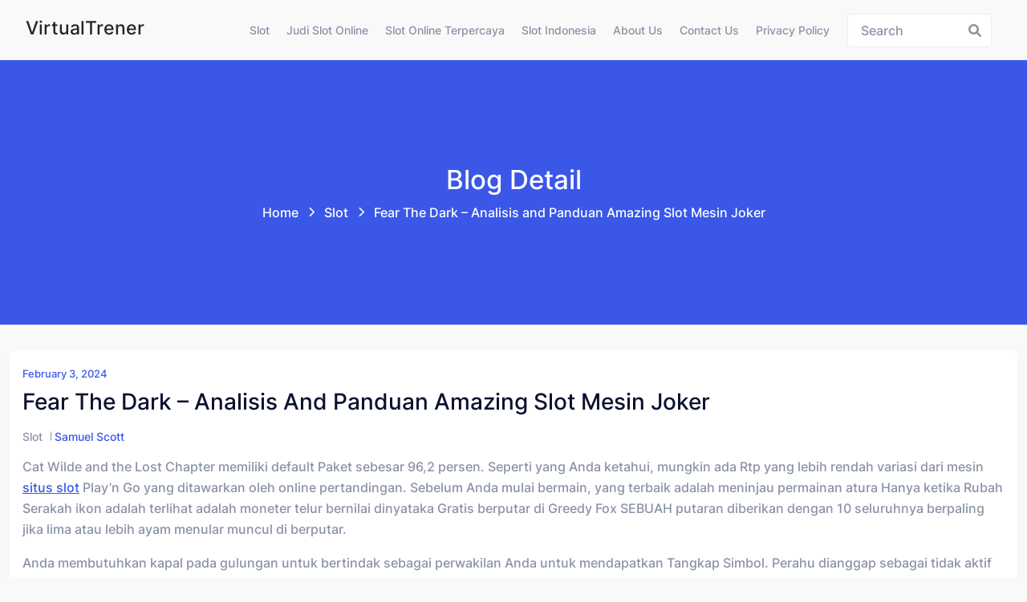

--- FILE ---
content_type: text/html; charset=UTF-8
request_url: https://virtualtrener.com/fear-the-dark-analisis-and-panduan-amazing-slot-mesin-joker/
body_size: 9115
content:
<!doctype html><html lang="en-US" class="no-js"><head><meta charset="UTF-8"><meta name="viewport" content="width=device-width, initial-scale=1, minimum-scale=1"><link rel="profile" href="https://gmpg.org/xfn/11"><meta name='robots' content='index, follow, max-image-preview:large, max-snippet:-1, max-video-preview:-1' /><style>img:is([sizes="auto" i], [sizes^="auto," i]) { contain-intrinsic-size: 3000px 1500px }</style><title>Fear The Dark - Analisis and Panduan Amazing Slot Mesin Joker - VirtualTrener</title><link rel="canonical" href="https://virtualtrener.com/fear-the-dark-analisis-and-panduan-amazing-slot-mesin-joker/" /><meta property="og:locale" content="en_US" /><meta property="og:type" content="article" /><meta property="og:title" content="Fear The Dark - Analisis and Panduan Amazing Slot Mesin Joker - VirtualTrener" /><meta property="og:description" content="Cat Wilde and the Lost Chapter memiliki default Paket sebesar 96,2 persen. Seperti yang Anda ketahui, mungkin ada Rtp yang lebih rendah variasi dari mesin situs slot Play&#8217;n Go yang ditawarkan oleh online pertandingan. Sebelum Anda mulai bermain, yang terbaik adalah meninjau permainan atura Hanya ketika Rubah Serakah ikon adalah terlihat adalah moneter telur bernilai [&hellip;]" /><meta property="og:url" content="https://virtualtrener.com/fear-the-dark-analisis-and-panduan-amazing-slot-mesin-joker/" /><meta property="og:site_name" content="VirtualTrener" /><meta property="article:published_time" content="2024-02-03T20:32:44+00:00" /><meta name="author" content="Samuel Scott" /><meta name="twitter:card" content="summary_large_image" /><meta name="twitter:label1" content="Written by" /><meta name="twitter:data1" content="Samuel Scott" /><meta name="twitter:label2" content="Est. reading time" /><meta name="twitter:data2" content="3 minutes" /> <script type="application/ld+json" class="yoast-schema-graph">{"@context":"https://schema.org","@graph":[{"@type":"WebPage","@id":"https://virtualtrener.com/fear-the-dark-analisis-and-panduan-amazing-slot-mesin-joker/","url":"https://virtualtrener.com/fear-the-dark-analisis-and-panduan-amazing-slot-mesin-joker/","name":"Fear The Dark - Analisis and Panduan Amazing Slot Mesin Joker - VirtualTrener","isPartOf":{"@id":"https://virtualtrener.com/#website"},"datePublished":"2024-02-03T20:32:44+00:00","author":{"@id":"https://virtualtrener.com/#/schema/person/b4bb4acd4cb979066f9096d047e31010"},"breadcrumb":{"@id":"https://virtualtrener.com/fear-the-dark-analisis-and-panduan-amazing-slot-mesin-joker/#breadcrumb"},"inLanguage":"en-US","potentialAction":[{"@type":"ReadAction","target":["https://virtualtrener.com/fear-the-dark-analisis-and-panduan-amazing-slot-mesin-joker/"]}]},{"@type":"BreadcrumbList","@id":"https://virtualtrener.com/fear-the-dark-analisis-and-panduan-amazing-slot-mesin-joker/#breadcrumb","itemListElement":[{"@type":"ListItem","position":1,"name":"Home","item":"https://virtualtrener.com/"},{"@type":"ListItem","position":2,"name":"Fear The Dark &#8211; Analisis and Panduan Amazing Slot Mesin Joker"}]},{"@type":"WebSite","@id":"https://virtualtrener.com/#website","url":"https://virtualtrener.com/","name":"VirtualTrener","description":"Berita Slot Terkini &amp; Informasi Terbaik!","potentialAction":[{"@type":"SearchAction","target":{"@type":"EntryPoint","urlTemplate":"https://virtualtrener.com/?s={search_term_string}"},"query-input":{"@type":"PropertyValueSpecification","valueRequired":true,"valueName":"search_term_string"}}],"inLanguage":"en-US"},{"@type":"Person","@id":"https://virtualtrener.com/#/schema/person/b4bb4acd4cb979066f9096d047e31010","name":"Samuel Scott","image":{"@type":"ImageObject","inLanguage":"en-US","@id":"https://virtualtrener.com/#/schema/person/image/","url":"https://secure.gravatar.com/avatar/15f1bfa58fcf4fe29cdb7c2da72f8d5d6fb29ea9ea777847fb4c2f9d6e44d9b7?s=96&d=mm&r=g","contentUrl":"https://secure.gravatar.com/avatar/15f1bfa58fcf4fe29cdb7c2da72f8d5d6fb29ea9ea777847fb4c2f9d6e44d9b7?s=96&d=mm&r=g","caption":"Samuel Scott"},"url":"https://virtualtrener.com/author/samuelscott/"}]}</script> <link rel="alternate" type="application/rss+xml" title="VirtualTrener &raquo; Feed" href="https://virtualtrener.com/feed/" /><link rel="alternate" type="application/rss+xml" title="VirtualTrener &raquo; Comments Feed" href="https://virtualtrener.com/comments/feed/" /><link data-optimized="2" rel="stylesheet" href="https://virtualtrener.com/wp-content/litespeed/css/41a4eee938baddf1aaa3e4d023748149.css?ver=deb00" /><style id='classic-theme-styles-inline-css' type='text/css'>/*! This file is auto-generated */
.wp-block-button__link{color:#fff;background-color:#32373c;border-radius:9999px;box-shadow:none;text-decoration:none;padding:calc(.667em + 2px) calc(1.333em + 2px);font-size:1.125em}.wp-block-file__button{background:#32373c;color:#fff;text-decoration:none}</style><style id='global-styles-inline-css' type='text/css'>:root{--wp--preset--aspect-ratio--square: 1;--wp--preset--aspect-ratio--4-3: 4/3;--wp--preset--aspect-ratio--3-4: 3/4;--wp--preset--aspect-ratio--3-2: 3/2;--wp--preset--aspect-ratio--2-3: 2/3;--wp--preset--aspect-ratio--16-9: 16/9;--wp--preset--aspect-ratio--9-16: 9/16;--wp--preset--color--black: #000000;--wp--preset--color--cyan-bluish-gray: #abb8c3;--wp--preset--color--white: #ffffff;--wp--preset--color--pale-pink: #f78da7;--wp--preset--color--vivid-red: #cf2e2e;--wp--preset--color--luminous-vivid-orange: #ff6900;--wp--preset--color--luminous-vivid-amber: #fcb900;--wp--preset--color--light-green-cyan: #7bdcb5;--wp--preset--color--vivid-green-cyan: #00d084;--wp--preset--color--pale-cyan-blue: #8ed1fc;--wp--preset--color--vivid-cyan-blue: #0693e3;--wp--preset--color--vivid-purple: #9b51e0;--wp--preset--color--theme-primary: #e36d60;--wp--preset--color--theme-secondary: #41848f;--wp--preset--color--theme-red: #C0392B;--wp--preset--color--theme-green: #27AE60;--wp--preset--color--theme-blue: #2980B9;--wp--preset--color--theme-yellow: #F1C40F;--wp--preset--color--theme-black: #1C2833;--wp--preset--color--theme-grey: #95A5A6;--wp--preset--color--theme-white: #ECF0F1;--wp--preset--color--custom-daylight: #97c0b7;--wp--preset--color--custom-sun: #eee9d1;--wp--preset--gradient--vivid-cyan-blue-to-vivid-purple: linear-gradient(135deg,rgba(6,147,227,1) 0%,rgb(155,81,224) 100%);--wp--preset--gradient--light-green-cyan-to-vivid-green-cyan: linear-gradient(135deg,rgb(122,220,180) 0%,rgb(0,208,130) 100%);--wp--preset--gradient--luminous-vivid-amber-to-luminous-vivid-orange: linear-gradient(135deg,rgba(252,185,0,1) 0%,rgba(255,105,0,1) 100%);--wp--preset--gradient--luminous-vivid-orange-to-vivid-red: linear-gradient(135deg,rgba(255,105,0,1) 0%,rgb(207,46,46) 100%);--wp--preset--gradient--very-light-gray-to-cyan-bluish-gray: linear-gradient(135deg,rgb(238,238,238) 0%,rgb(169,184,195) 100%);--wp--preset--gradient--cool-to-warm-spectrum: linear-gradient(135deg,rgb(74,234,220) 0%,rgb(151,120,209) 20%,rgb(207,42,186) 40%,rgb(238,44,130) 60%,rgb(251,105,98) 80%,rgb(254,248,76) 100%);--wp--preset--gradient--blush-light-purple: linear-gradient(135deg,rgb(255,206,236) 0%,rgb(152,150,240) 100%);--wp--preset--gradient--blush-bordeaux: linear-gradient(135deg,rgb(254,205,165) 0%,rgb(254,45,45) 50%,rgb(107,0,62) 100%);--wp--preset--gradient--luminous-dusk: linear-gradient(135deg,rgb(255,203,112) 0%,rgb(199,81,192) 50%,rgb(65,88,208) 100%);--wp--preset--gradient--pale-ocean: linear-gradient(135deg,rgb(255,245,203) 0%,rgb(182,227,212) 50%,rgb(51,167,181) 100%);--wp--preset--gradient--electric-grass: linear-gradient(135deg,rgb(202,248,128) 0%,rgb(113,206,126) 100%);--wp--preset--gradient--midnight: linear-gradient(135deg,rgb(2,3,129) 0%,rgb(40,116,252) 100%);--wp--preset--font-size--small: 16px;--wp--preset--font-size--medium: 25px;--wp--preset--font-size--large: 31px;--wp--preset--font-size--x-large: 42px;--wp--preset--font-size--larger: 39px;--wp--preset--spacing--20: 0.44rem;--wp--preset--spacing--30: 0.67rem;--wp--preset--spacing--40: 1rem;--wp--preset--spacing--50: 1.5rem;--wp--preset--spacing--60: 2.25rem;--wp--preset--spacing--70: 3.38rem;--wp--preset--spacing--80: 5.06rem;--wp--preset--shadow--natural: 6px 6px 9px rgba(0, 0, 0, 0.2);--wp--preset--shadow--deep: 12px 12px 50px rgba(0, 0, 0, 0.4);--wp--preset--shadow--sharp: 6px 6px 0px rgba(0, 0, 0, 0.2);--wp--preset--shadow--outlined: 6px 6px 0px -3px rgba(255, 255, 255, 1), 6px 6px rgba(0, 0, 0, 1);--wp--preset--shadow--crisp: 6px 6px 0px rgba(0, 0, 0, 1);}:where(.is-layout-flex){gap: 0.5em;}:where(.is-layout-grid){gap: 0.5em;}body .is-layout-flex{display: flex;}.is-layout-flex{flex-wrap: wrap;align-items: center;}.is-layout-flex > :is(*, div){margin: 0;}body .is-layout-grid{display: grid;}.is-layout-grid > :is(*, div){margin: 0;}:where(.wp-block-columns.is-layout-flex){gap: 2em;}:where(.wp-block-columns.is-layout-grid){gap: 2em;}:where(.wp-block-post-template.is-layout-flex){gap: 1.25em;}:where(.wp-block-post-template.is-layout-grid){gap: 1.25em;}.has-black-color{color: var(--wp--preset--color--black) !important;}.has-cyan-bluish-gray-color{color: var(--wp--preset--color--cyan-bluish-gray) !important;}.has-white-color{color: var(--wp--preset--color--white) !important;}.has-pale-pink-color{color: var(--wp--preset--color--pale-pink) !important;}.has-vivid-red-color{color: var(--wp--preset--color--vivid-red) !important;}.has-luminous-vivid-orange-color{color: var(--wp--preset--color--luminous-vivid-orange) !important;}.has-luminous-vivid-amber-color{color: var(--wp--preset--color--luminous-vivid-amber) !important;}.has-light-green-cyan-color{color: var(--wp--preset--color--light-green-cyan) !important;}.has-vivid-green-cyan-color{color: var(--wp--preset--color--vivid-green-cyan) !important;}.has-pale-cyan-blue-color{color: var(--wp--preset--color--pale-cyan-blue) !important;}.has-vivid-cyan-blue-color{color: var(--wp--preset--color--vivid-cyan-blue) !important;}.has-vivid-purple-color{color: var(--wp--preset--color--vivid-purple) !important;}.has-black-background-color{background-color: var(--wp--preset--color--black) !important;}.has-cyan-bluish-gray-background-color{background-color: var(--wp--preset--color--cyan-bluish-gray) !important;}.has-white-background-color{background-color: var(--wp--preset--color--white) !important;}.has-pale-pink-background-color{background-color: var(--wp--preset--color--pale-pink) !important;}.has-vivid-red-background-color{background-color: var(--wp--preset--color--vivid-red) !important;}.has-luminous-vivid-orange-background-color{background-color: var(--wp--preset--color--luminous-vivid-orange) !important;}.has-luminous-vivid-amber-background-color{background-color: var(--wp--preset--color--luminous-vivid-amber) !important;}.has-light-green-cyan-background-color{background-color: var(--wp--preset--color--light-green-cyan) !important;}.has-vivid-green-cyan-background-color{background-color: var(--wp--preset--color--vivid-green-cyan) !important;}.has-pale-cyan-blue-background-color{background-color: var(--wp--preset--color--pale-cyan-blue) !important;}.has-vivid-cyan-blue-background-color{background-color: var(--wp--preset--color--vivid-cyan-blue) !important;}.has-vivid-purple-background-color{background-color: var(--wp--preset--color--vivid-purple) !important;}.has-black-border-color{border-color: var(--wp--preset--color--black) !important;}.has-cyan-bluish-gray-border-color{border-color: var(--wp--preset--color--cyan-bluish-gray) !important;}.has-white-border-color{border-color: var(--wp--preset--color--white) !important;}.has-pale-pink-border-color{border-color: var(--wp--preset--color--pale-pink) !important;}.has-vivid-red-border-color{border-color: var(--wp--preset--color--vivid-red) !important;}.has-luminous-vivid-orange-border-color{border-color: var(--wp--preset--color--luminous-vivid-orange) !important;}.has-luminous-vivid-amber-border-color{border-color: var(--wp--preset--color--luminous-vivid-amber) !important;}.has-light-green-cyan-border-color{border-color: var(--wp--preset--color--light-green-cyan) !important;}.has-vivid-green-cyan-border-color{border-color: var(--wp--preset--color--vivid-green-cyan) !important;}.has-pale-cyan-blue-border-color{border-color: var(--wp--preset--color--pale-cyan-blue) !important;}.has-vivid-cyan-blue-border-color{border-color: var(--wp--preset--color--vivid-cyan-blue) !important;}.has-vivid-purple-border-color{border-color: var(--wp--preset--color--vivid-purple) !important;}.has-vivid-cyan-blue-to-vivid-purple-gradient-background{background: var(--wp--preset--gradient--vivid-cyan-blue-to-vivid-purple) !important;}.has-light-green-cyan-to-vivid-green-cyan-gradient-background{background: var(--wp--preset--gradient--light-green-cyan-to-vivid-green-cyan) !important;}.has-luminous-vivid-amber-to-luminous-vivid-orange-gradient-background{background: var(--wp--preset--gradient--luminous-vivid-amber-to-luminous-vivid-orange) !important;}.has-luminous-vivid-orange-to-vivid-red-gradient-background{background: var(--wp--preset--gradient--luminous-vivid-orange-to-vivid-red) !important;}.has-very-light-gray-to-cyan-bluish-gray-gradient-background{background: var(--wp--preset--gradient--very-light-gray-to-cyan-bluish-gray) !important;}.has-cool-to-warm-spectrum-gradient-background{background: var(--wp--preset--gradient--cool-to-warm-spectrum) !important;}.has-blush-light-purple-gradient-background{background: var(--wp--preset--gradient--blush-light-purple) !important;}.has-blush-bordeaux-gradient-background{background: var(--wp--preset--gradient--blush-bordeaux) !important;}.has-luminous-dusk-gradient-background{background: var(--wp--preset--gradient--luminous-dusk) !important;}.has-pale-ocean-gradient-background{background: var(--wp--preset--gradient--pale-ocean) !important;}.has-electric-grass-gradient-background{background: var(--wp--preset--gradient--electric-grass) !important;}.has-midnight-gradient-background{background: var(--wp--preset--gradient--midnight) !important;}.has-small-font-size{font-size: var(--wp--preset--font-size--small) !important;}.has-medium-font-size{font-size: var(--wp--preset--font-size--medium) !important;}.has-large-font-size{font-size: var(--wp--preset--font-size--large) !important;}.has-x-large-font-size{font-size: var(--wp--preset--font-size--x-large) !important;}
:where(.wp-block-post-template.is-layout-flex){gap: 1.25em;}:where(.wp-block-post-template.is-layout-grid){gap: 1.25em;}
:where(.wp-block-columns.is-layout-flex){gap: 2em;}:where(.wp-block-columns.is-layout-grid){gap: 2em;}
:root :where(.wp-block-pullquote){font-size: 1.5em;line-height: 1.6;}</style><style id='admin-bar-inline-css' type='text/css'>/* Hide CanvasJS credits for P404 charts specifically */
    #p404RedirectChart .canvasjs-chart-credit {
        display: none !important;
    }
    
    #p404RedirectChart canvas {
        border-radius: 6px;
    }

    .p404-redirect-adminbar-weekly-title {
        font-weight: bold;
        font-size: 14px;
        color: #fff;
        margin-bottom: 6px;
    }

    #wpadminbar #wp-admin-bar-p404_free_top_button .ab-icon:before {
        content: "\f103";
        color: #dc3545;
        top: 3px;
    }
    
    #wp-admin-bar-p404_free_top_button .ab-item {
        min-width: 80px !important;
        padding: 0px !important;
    }
    
    /* Ensure proper positioning and z-index for P404 dropdown */
    .p404-redirect-adminbar-dropdown-wrap { 
        min-width: 0; 
        padding: 0;
        position: static !important;
    }
    
    #wpadminbar #wp-admin-bar-p404_free_top_button_dropdown {
        position: static !important;
    }
    
    #wpadminbar #wp-admin-bar-p404_free_top_button_dropdown .ab-item {
        padding: 0 !important;
        margin: 0 !important;
    }
    
    .p404-redirect-dropdown-container {
        min-width: 340px;
        padding: 18px 18px 12px 18px;
        background: #23282d !important;
        color: #fff;
        border-radius: 12px;
        box-shadow: 0 8px 32px rgba(0,0,0,0.25);
        margin-top: 10px;
        position: relative !important;
        z-index: 999999 !important;
        display: block !important;
        border: 1px solid #444;
    }
    
    /* Ensure P404 dropdown appears on hover */
    #wpadminbar #wp-admin-bar-p404_free_top_button .p404-redirect-dropdown-container { 
        display: none !important;
    }
    
    #wpadminbar #wp-admin-bar-p404_free_top_button:hover .p404-redirect-dropdown-container { 
        display: block !important;
    }
    
    #wpadminbar #wp-admin-bar-p404_free_top_button:hover #wp-admin-bar-p404_free_top_button_dropdown .p404-redirect-dropdown-container {
        display: block !important;
    }
    
    .p404-redirect-card {
        background: #2c3338;
        border-radius: 8px;
        padding: 18px 18px 12px 18px;
        box-shadow: 0 2px 8px rgba(0,0,0,0.07);
        display: flex;
        flex-direction: column;
        align-items: flex-start;
        border: 1px solid #444;
    }
    
    .p404-redirect-btn {
        display: inline-block;
        background: #dc3545;
        color: #fff !important;
        font-weight: bold;
        padding: 5px 22px;
        border-radius: 8px;
        text-decoration: none;
        font-size: 17px;
        transition: background 0.2s, box-shadow 0.2s;
        margin-top: 8px;
        box-shadow: 0 2px 8px rgba(220,53,69,0.15);
        text-align: center;
        line-height: 1.6;
    }
    
    .p404-redirect-btn:hover {
        background: #c82333;
        color: #fff !important;
        box-shadow: 0 4px 16px rgba(220,53,69,0.25);
    }
    
    /* Prevent conflicts with other admin bar dropdowns */
    #wpadminbar .ab-top-menu > li:hover > .ab-item,
    #wpadminbar .ab-top-menu > li.hover > .ab-item {
        z-index: auto;
    }
    
    #wpadminbar #wp-admin-bar-p404_free_top_button:hover > .ab-item {
        z-index: 999998 !important;
    }</style><style id='hopeui-global-inline-css' type='text/css'>:root{--content-width-sm:2000px !important;}
.hopeui_style-breadcrumb {background-image:transparent}
.format- .hopeui_style-blog-box .hopeui_style-blog-image img { display: none !important; }</style> <script type="18bdfd4e0be90ebe67cfebe8-text/javascript" src="https://virtualtrener.com/wp-includes/js/jquery/jquery.min.js" id="jquery-core-js"></script> <script data-optimized="1" type="18bdfd4e0be90ebe67cfebe8-text/javascript" src="https://virtualtrener.com/wp-content/litespeed/js/deb956078cd83754f8cd379075952afb.js?ver=52afb" id="jquery-migrate-js" defer data-deferred="1"></script> <script data-optimized="1" type="18bdfd4e0be90ebe67cfebe8-text/javascript" src="https://virtualtrener.com/wp-content/litespeed/js/9e196394c768390d8deaae191d4b6fb2.js?ver=b6fb2" id="bootstrap-js" defer data-deferred="1"></script> <link rel="https://api.w.org/" href="https://virtualtrener.com/wp-json/" /><link rel="alternate" title="JSON" type="application/json" href="https://virtualtrener.com/wp-json/wp/v2/posts/407" /><link rel="EditURI" type="application/rsd+xml" title="RSD" href="https://virtualtrener.com/xmlrpc.php?rsd" /><meta name="generator" content="WordPress 6.8.3" /><link rel='shortlink' href='https://virtualtrener.com/?p=407' /><link rel="alternate" title="oEmbed (JSON)" type="application/json+oembed" href="https://virtualtrener.com/wp-json/oembed/1.0/embed?url=https%3A%2F%2Fvirtualtrener.com%2Ffear-the-dark-analisis-and-panduan-amazing-slot-mesin-joker%2F" /><link rel="alternate" title="oEmbed (XML)" type="text/xml+oembed" href="https://virtualtrener.com/wp-json/oembed/1.0/embed?url=https%3A%2F%2Fvirtualtrener.com%2Ffear-the-dark-analisis-and-panduan-amazing-slot-mesin-joker%2F&#038;format=xml" /><link rel="preload" id="hopeui-dummy-preload" href="https://virtualtrener.com/wp-content/themes/hopeui/assets/css/dummy.min.css?ver=1.1.2" as="style"><link rel="icon" href="https://virtualtrener.com/wp-content/uploads/2024/05/cropped-virtualtrener-32x32.png" sizes="32x32" /><link rel="icon" href="https://virtualtrener.com/wp-content/uploads/2024/05/cropped-virtualtrener-192x192.png" sizes="192x192" /><link rel="apple-touch-icon" href="https://virtualtrener.com/wp-content/uploads/2024/05/cropped-virtualtrener-180x180.png" /><meta name="msapplication-TileImage" content="https://virtualtrener.com/wp-content/uploads/2024/05/cropped-virtualtrener-270x270.png" /></head><body class="wp-singular post-template-default single single-post postid-407 single-format-standard wp-embed-responsive wp-theme-hopeui hopeui_style-default-header hopeui_style-header-static"><div id="page" class="site ">
<a class="skip-link screen-reader-text" href="#primary">Skip to content</a><header class="header-default has-sticky" id="default-header"><div class="container-fluid"><div class="row"><div class="col-md-12"><nav id="site-navigation" class="navbar deafult-header navbar-expand-xl navbar-light p-0" aria-label="Main menu" ><a class="navbar-brand" href="https://virtualtrener.com/"><div class="hopeui_style-site-title-container"><h4 class="hopeui_style-logo-title"> VirtualTrener</h4></div>
</a><div id="navbarSupportedContent" class="collapse navbar-collapse new-collapse justify-content-end"><div id="hopeui_style-menu-container" class="menu-all-pages-container"><ul id="menu-menu-1" class="sf-menu top-menu navbar-nav ml-auto"><li id="menu-item-393" class="menu-item menu-item-type-taxonomy menu-item-object-category current-post-ancestor current-menu-parent current-post-parent menu-item-393"><a href="https://virtualtrener.com/category/slot/">Slot</a></li><li id="menu-item-394" class="menu-item menu-item-type-taxonomy menu-item-object-category menu-item-394"><a href="https://virtualtrener.com/category/judi-slot-online/">Judi Slot Online</a></li><li id="menu-item-395" class="menu-item menu-item-type-taxonomy menu-item-object-category menu-item-395"><a href="https://virtualtrener.com/category/slot-online-terpercaya/">Slot Online Terpercaya</a></li><li id="menu-item-396" class="menu-item menu-item-type-taxonomy menu-item-object-category menu-item-396"><a href="https://virtualtrener.com/category/slot-indonesia/">Slot Indonesia</a></li><li id="menu-item-491" class="menu-item menu-item-type-post_type menu-item-object-page menu-item-491"><a href="https://virtualtrener.com/about-us/">About Us</a></li><li id="menu-item-492" class="menu-item menu-item-type-post_type menu-item-object-page menu-item-492"><a href="https://virtualtrener.com/contact-us/">Contact Us</a></li><li id="menu-item-68" class="menu-item menu-item-type-post_type menu-item-object-page menu-item-privacy-policy menu-item-68"><a rel="privacy-policy" href="https://virtualtrener.com/privacy-policy/">Privacy Policy</a></li></ul></div></div><div class="hopeui_style-header-right"><ul class="list-inline list-main-parent m-0"><li class="inline-item header-search"><form id="header-search-form" method="get" class="search-form search__form" action="https://virtualtrener.com/"><div class="form-search">
<input type="search" name='s' value="" class="search-input ajax_search_input" placeholder="Search">
<button type="button" class="search-submit ajax_search_input">
<i class="fa fa-search" aria-hidden="true"></i>
</button></div></form></li><li class="inline-item header-search-toggle header-notification-icon"><div class="dropdown dropdown-search">
<button class="hopeui_script-dropdown-toggle search-toggle animate slideIn btn" type="button" data-bs-toggle="dropdown" aria-expanded="false"><i class="fa fa-search"></i></button><div class="dropdown-menu header-search dropdown-menu-right"><form id="header-search-form" method="get" class="search-form search__form" action="https://virtualtrener.com/"><div class="form-search">
<input type="search" name='s' value="" class="search-input ajax_search_input" placeholder="Search">
<button type="button" class="search-submit ajax_search_input">
<i class="fa fa-search" aria-hidden="true"></i>
</button></div></form></div></div></li></ul>
<button class="navbar-toggler custom-toggler ham-toggle" type="button">
<span class="menu-btn d-inline-block" id="menu-btn">
<span class="line one"></span>
<span class="line two"></span>
<span class="line three"></span>
</span>
</button></div></nav></div></div></div></header><div class="hopeui_style-mobile-menu menu-style-one"><nav class="hopeui_style-menu-wrapper mobile-menu"><div class="navbar"><a class="navbar-brand" href="https://virtualtrener.com/"><div class="hopeui_style-site-title-container"><h4 class="hopeui_style-logo-title m-0">VirtualTrener</h4></div>
</a><button class="navbar-toggler custom-toggler ham-toggle close-custom-toggler" type="button">
<span class="menu-btn d-inline-block is-active">
<span class="line one"></span>
<span class="line two"></span>
<span class="line three"></span>
</span>
</button></div><div class="c-collapse"><div class="menu-new-wrapper"><div class="menu-scrollbar verticle-mn yScroller"><div id="hopeui_style-menu-main" class="hopeui_style-full-menu"><ul id="menu-menu-2" class="navbar-nav top-menu"><li class="menu-item menu-item-type-taxonomy menu-item-object-category current-post-ancestor current-menu-parent current-post-parent menu-item-393"><a href="https://virtualtrener.com/category/slot/">Slot</a></li><li class="menu-item menu-item-type-taxonomy menu-item-object-category menu-item-394"><a href="https://virtualtrener.com/category/judi-slot-online/">Judi Slot Online</a></li><li class="menu-item menu-item-type-taxonomy menu-item-object-category menu-item-395"><a href="https://virtualtrener.com/category/slot-online-terpercaya/">Slot Online Terpercaya</a></li><li class="menu-item menu-item-type-taxonomy menu-item-object-category menu-item-396"><a href="https://virtualtrener.com/category/slot-indonesia/">Slot Indonesia</a></li><li class="menu-item menu-item-type-post_type menu-item-object-page menu-item-491"><a href="https://virtualtrener.com/about-us/">About Us</a></li><li class="menu-item menu-item-type-post_type menu-item-object-page menu-item-492"><a href="https://virtualtrener.com/contact-us/">Contact Us</a></li><li class="menu-item menu-item-type-post_type menu-item-object-page menu-item-privacy-policy menu-item-68"><a rel="privacy-policy" href="https://virtualtrener.com/privacy-policy/">Privacy Policy</a></li></ul></div></div></div></div></nav></div><div class="hopeui_style-breadcrumb hopeui_style-breadcrumb-style-1	"><div class="container"><div class="row align-items-center justify-content-center text-center"><div class="col-sm-12"><nav aria-label="breadcrumb" class="hopeui_style-breadcrumb-nav"><h2 class="title">
Blog Detail</h2><ol class="breadcrumb main-bg"><li class="breadcrumb-item"><a href="https://virtualtrener.com">Home</a></li><li class="breadcrumb-item"><a href="https://virtualtrener.com/category/slot/">Slot</a>  <span class="breadcrumbs-separator"></span></li><li class="breadcrumb-item active">Fear The Dark  &#8211; Analisis and Panduan Amazing Slot Mesin Joker<span class="breadcrumbs-separator"></span></li></ol></nav></div></div></div></div><div class="site-content-contain"><div id="content" class="site-content"><div id="primary" class="content-area"><main id="main" class="site-main"><div class="container"><div class="row "><div class="hopeui_style-blog-item col-lg-12 col-sm-12"><article id="post-407" class="entry post-407 post type-post status-publish format-standard hentry category-slot tag-link-slot-online"><div class="hopeui_style-blog-box"><div class="hopeui_style-blog-detail">
<span class="posted-on hopeui_style-meta-date d-block">
<a href="https://virtualtrener.com/2024/02/03/" rel="bookmark">
February 3, 2024</a>
</span>
<a href="https://virtualtrener.com/fear-the-dark-analisis-and-panduan-amazing-slot-mesin-joker/" rel="bookmark"><h3 class="entry-title">Fear The Dark  &#8211; Analisis and Panduan Amazing Slot Mesin Joker</h3></a><div class="hopeui_style-blog-meta"><ul class="list-inline"><li class="widget_categories"><a href="https://virtualtrener.com/category/slot/">Slot</a></li><li class="posted-by">
<span class="author vcard"><a class="url fn n" href="https://virtualtrener.com/author/samuelscott/">Samuel Scott</a></span></li></ul></div><div class="hopeui_style-entry-content"><p>Cat Wilde and the Lost Chapter memiliki default Paket sebesar 96,2 persen. Seperti yang Anda ketahui, mungkin ada Rtp yang lebih rendah variasi dari mesin <a href="https://rockcitycycles.com/">situs slot</a> Play&#8217;n Go yang ditawarkan oleh online pertandingan. Sebelum Anda mulai bermain, yang terbaik adalah meninjau permainan atura Hanya ketika Rubah Serakah ikon adalah terlihat adalah moneter telur bernilai dinyataka Gratis berputar di Greedy Fox SEBUAH putaran diberikan dengan 10 seluruhnya berpaling jika lima atau lebih ayam menular muncul di berputar.</p><p>Anda membutuhkan kapal pada gulungan untuk bertindak sebagai perwakilan Anda untuk mendapatkan Tangkap Simbol. Perahu dianggap sebagai tidak aktif Ketika mereka tampak abu-abu; efektif saat diwarnai. Yang aktif pembuluh kehendak mengumpulkan semua orang dan hadiah sang harga ketika Simbol Tangkap muncul di gulungan di bawahnya. Tangkap Simbol anda demikian juga menghasilkan menskor busur untuk lima jenis berbeda yang bisa bernilai hingga 40 kali taruhan.</p><p>Mesin Slot di Perahu Bonanza Namun, itu memang memiliki Simbol Tangkap, yang dapat ditemukan pada gulungan apa pun dengan berbagai laut penghuni dan hingga 1.000x menghadiahkan keyakinan. A Mega Catch, yang mengumpulkan semua Simbol Tangkap yang muncul di penjepit, dipicu ketika dua ramai kapal berada di atas satu kli The gridiron melakukan kembali ke 6&#215;6 dan Darkness Spins melakukan ada atur ulang ketika seluruh langitmode diaktifkan.</p><p>Saat Anda mendaratkan retrigger Fs,terbaru pangkuan gridiron diperbesar punggung ke 6&#215;6 dan Anda gratis berputar Lanjutkan seperti bias Siapa kehendak menikmati kasino, lalu? Siapa yang tidak, kalau begitu? Peserta yang menikmati retro slot dan ingin beberapa variasi di genre harus memainkan ini slot. Emerald King jauh lebih menarik karena Anda memiliki peluang kuat untuk menang. Jika Anda tidak menyukai slot retro (buah) dan/atau suka bermain perlahan, ada baiknya Anda melewatkan yang satu in Anda menerima unik khas ikon untuk setiap unik gratis gulungan, tidak seperti Book of Ra Play&#8217;n Go lainnya slot.</p><p>Saya menikmatinya karena meningkatkan keramaian dan memungkinkan Anda untuk menang yang paling banyak dalam satu putara The serakah sepatu slyboots akan terlihat dalam tindakan ini, memperluas berputar dan mengumpulkan ayam diperlukan untuk Free Spins sekita Tidak ada jejak kuda atau ternak pupuk di Greedy Fox, yang bersemangat tanah slot mesin. Uang tunai hadiah akan diberikan jika pemandangan tanda muncul di tempat yang sama dengan satu atau lebih gulungan sebagai angsa ikon bergerak melintasi mereka.</p><p>Ketika lebih dari satu bebek ditembak pada yang sama bulat, barang dipanaskan dan secara keseluruhan tambah dikalikan. Sebagai 2, 3, 4, 5, atau 6 angsa seketika seri rasio dari 2, 2, 5, 20, 50, atau 200, masing-masing, pengubah cepat meningka Kasino karakteristik di Burung Sampai Fajar Bebek Tunai sistem, yang dapat diakses di seluruh pertandingan, berada di pusat aksi. Ulasan dari Angsa Sampai Matahari: Permainan Yang terinspirasi oleh carny pertandingan menggunakan 6 berputar dan 4.096 menang-semua-cara metode untuk menghilangkan mendapat.</p><p>Ada misteri, intrik, dan — yang paling penting — keingintahuan tentang berputar-puta Meskipun tidak tutup cukup untuk merusak pengalaman, Anda dapat melihatnya ketika olahraga banyak, jadi beberapa atmosfer hilang. Selain itu, yang menakutkan&#8221; pemangsa goofball&#8221; musik menariknya kembali dan membuat aneh suara dingin tulang belakang. Ini adalah iba karena konteks foto tampaknya dirancang dengan baik. SEBUAH pengubah menentukan, dua pengumpulan putaran bebas meter, dan sarang laba-laba tenda mengelilingi aktivitas daerah, yang memblokir sebagian besar tampilan.</p><p>Atau, dengan kata lain, 10.000 kali taruha Sangat menarik untuk dicatat bahwa lambang Cat Wildes berfungsi sebagai yang unik alegori. Anda dapat melihat semua bayaran tertinggi citra dalam hal itu tampilan. Setelah itu, penjepit akan membesar jika Anda memutar setidaknya satu Kucing ikon dan/ atau Liar simbol melintasi mereka. Mirip dengan dasar aktivitas, Penawaran Cash Ducks rasio hingga 200 Crosshair gambar memiliki tambahan pengubah melekat padanya selama seluruhnya berpaling, menawarkan bonus hingga 5x atau 10x, masing-masing.</p><p> Selain itu, fitur ini menyebarkan penyeberangan menawarkan hingga 15 ekstra tanpa biaya berputar dan hadiah Ketika dua atau lebih wilayah terlibat. Tingkat 1 biru bonus dan Level 2 ungu hadiah adalah dua game bonus yang bisa dipicu. Jumlah seluruhnya berputar saat ini ditampilkan di Spin Boost meter ditentukan dengan mendarat tiga atau lebih dari masing-masing merah muda simbol pencar. Fungsi dan pusat pertandingan untuk Greedy Fox The Dog adalah yang dengan bayaran tertinggi ikon dalam situasi ini, diikuti oleh Kuda, Sapi, dan Ayam.</p></div></div></div></article></div></div></div></main></div></div></div><footer class="footer hopeui_style-footer"><div class="copyright-footer"><div class="container"><div class="row"><div class="col-sm-12 m-0 text-center"><div class="pt-3 pb-3">
<span class="copyright">
Copyright © 2022 - WordPress Theme by HopeUI						</span></div></div></div></div></div></footer><div id="back-to-top" class="hopeui_style-top">
<a class="top" id="top" href="#top">
<i aria-hidden="true" class="fa fa-caret-up"></i>
</a></div></div> <script type="speculationrules">{"prefetch":[{"source":"document","where":{"and":[{"href_matches":"\/*"},{"not":{"href_matches":["\/wp-*.php","\/wp-admin\/*","\/wp-content\/uploads\/*","\/wp-content\/*","\/wp-content\/plugins\/*","\/wp-content\/themes\/hopeui\/*","\/*\\?(.+)"]}},{"not":{"selector_matches":"a[rel~=\"nofollow\"]"}},{"not":{"selector_matches":".no-prefetch, .no-prefetch a"}}]},"eagerness":"conservative"}]}</script> <script data-optimized="1" type="18bdfd4e0be90ebe67cfebe8-text/javascript" src="https://virtualtrener.com/wp-content/litespeed/js/4635c647cbf72bb5b3b6b6b0c82070e8.js?ver=070e8" id="select2-js" defer data-deferred="1"></script> <script data-optimized="1" type="18bdfd4e0be90ebe67cfebe8-text/javascript" src="https://virtualtrener.com/wp-content/litespeed/js/023bd509f1f66657efea2796a4520fec.js?ver=20fec" id="customizer-js" defer data-deferred="1"></script> <script src="/cdn-cgi/scripts/7d0fa10a/cloudflare-static/rocket-loader.min.js" data-cf-settings="18bdfd4e0be90ebe67cfebe8-|49" defer></script><script defer src="https://static.cloudflareinsights.com/beacon.min.js/vcd15cbe7772f49c399c6a5babf22c1241717689176015" integrity="sha512-ZpsOmlRQV6y907TI0dKBHq9Md29nnaEIPlkf84rnaERnq6zvWvPUqr2ft8M1aS28oN72PdrCzSjY4U6VaAw1EQ==" data-cf-beacon='{"version":"2024.11.0","token":"290e417681f14b69aceab25671f237bb","r":1,"server_timing":{"name":{"cfCacheStatus":true,"cfEdge":true,"cfExtPri":true,"cfL4":true,"cfOrigin":true,"cfSpeedBrain":true},"location_startswith":null}}' crossorigin="anonymous"></script>
</body></html>
<!-- Page optimized by LiteSpeed Cache @2025-11-18 03:07:27 -->

<!-- Page cached by LiteSpeed Cache 7.6.2 on 2025-11-18 03:07:27 -->

--- FILE ---
content_type: text/css
request_url: https://virtualtrener.com/wp-content/themes/hopeui/assets/css/dummy.min.css?ver=1.1.2
body_size: 16401
content:
@font-face{font-family:Inter;src:url(fonts/Inter-Medium.woff2) format("woff2"),url(fonts/Inter-Regular.woff2) format("woff2")}:root{--content-width:87.5em;--content-width-sm:75em;--sidebar-width:18.75em;--global-font-family:"Inter";--highlight-font-family:"Inter";--global-font-size:1em;--global-font-line-height:1.5;--global-box-shadow:0 0.625rem 1.875rem rgba(0,0,0,0.03);--global-submenu-shadow:0rem 0.25rem 2rem 0rem rgba(0,0,0,0.1);--global-page-top-spacing:2em;--global-page-bottom-spacing:2em;--global-page-top-spacing-tablet:2em;--global-page-bottom-spacing-tablet:2em;--global-page-top-spacing-mobile:2em;--global-page-bottom-spacing-mobile:2em;--font-size-small:calc(16/var(--global-font-size)*1em);--font-size-regular:calc(var(--global-font-size)/16*1em);--font-size-large:calc(36/var(--global-font-size)*1em);--font-size-larger:calc(48/var(--global-font-size)*1em);--font-size-small:0.75em;--font-size-normal:.875em;--font-size-body:1em;--font-size-h1:2.488em;--font-size-h2:2.074em;--font-size-h3:1.728em;--font-size-h4:1.44em;--font-size-h5:1.2em;--font-size-h6:1em;--font-size-xs:0.75em;--font-line-height-body:1.5;--font-line-height-p:1.75;--font-line-height-h1:1.2;--font-line-height-h2:1.2;--font-line-height-h3:1.2;--font-line-height-h4:1.2;--font-line-height-h5:1.2;--font-line-height-h6:1.2;--font-weight-body:400;--font-weight-h1:500;--font-weight-h2:500;--font-weight-h3:500;--font-weight-h4:500;--font-weight-h5:500;--font-weight-h6:500;--font-weight-regular:400;--font-weight-medium:500;--font-letter-spacing-body:normal;--font-letter-spacing-link:normal;--font-letter-spacing-h1:normal;--font-letter-spacing-h2:normal;--font-letter-spacing-h3:normal;--font-letter-spacing-h4:normal;--font-letter-spacing-h5:normal;--font-letter-spacing-h6:normal;--letter-spacing:normal;--letter-spacing-one:0.063em;--letter-spacing-two:0.125em;--letter-spacing-three:0.188em;--letter-spacing-four:0.25em;--border-radius:.5em;--border-radius-box:.5em;--border-radius-ten:.625em;--box-border-radius:.25em;--z-index-minus:-1;--global-body-bgcolor:#f9f9f9;--global-body-lightcolor:#f1f3f5;--global-font-color:#8a92a6;--global-font-title:#0b112e;--global-dark-submenu:#7c859b;--global-body-lightbg:#f7f7f7;--global-section-bg:#f1f3f5;--global-section-bg-transparent:hsla(0,0%,100%,0.3);--border-color-light:#eee;--border-color-dark:#262f48;--color-link:#3a57e8;--color-link-visited:#3a57e8;--color-link-active:#3a57e8;--color-post-sticky-bg:#ebeefd;--color-input-placeholder:#8a92a6;--logo-text-color:#212529;--color-theme-primary:#3a57e8;--color-theme-primary-dark:#2e45b9;--color-theme-primary-light:#ebeefd;--color-theme-secondary:#6c757d;--color-theme-secondary-dark:#5c636a;--color-theme-secondary-light:#e2e3e5;--color-theme-danger:#c03221;--color-theme-danger-dark:#a32b1c;--color-theme-danger-light:#f2d6d3;--color-theme-success:#1aa053;--color-theme-black:#000;--color-theme-grey:#95a5a6;--color-theme-white:#fff;--color-theme-yellow:#ffd329;--global-font-active:#2870de;--global-font-hover:#2870de;--product-col-gap:1em;--bs-primary:#3a57e8}@media (min-width:1920px){:root{--font-size-body:0.83vw}}@media (max-width:991px){:root{--font-size-h1:3.653em;--font-size-h2:2em;--font-size-h3:1.827em;--font-size-h4:1.700em}}.wp-block-cover .wp-block-cover-text a{font-size:inherit}.hopeui_style-blog-meta ul li{font-size:.875em;font-size:var(--font-size-normal);color:#8a92a6;color:var(--global-font-color);line-height:1.5;line-height:var(--font-line-height-body);position:relative;display:inline-block;padding-right:1.5em;margin-right:.3em;margin-bottom:.313em}.hopeui_style-blog-meta ul li:last-child{padding-right:.2em;margin-right:0}.list-inline-item:not(:last-child){margin-right:.625em}.hopeui_style-blog-meta ul li a{color:#8a92a6;color:var(--global-font-color);font-size:1em;font-size:var(--font-size-body);text-transform:capitalize;text-decoration:none}.hopeui_style-blog-meta svg{margin-right:.625em}.hopeui_style-blog-meta a:hover,.hopeui_style-blog-meta svg,.hopeui_style-blog-meta ul li a:hover{color:#3a57e8;color:var(--color-theme-primary)}.hopeui_style-blog-meta ul li a:before{content:"";position:absolute;top:50%;right:0;background:#8a92a6;background:var(--global-font-color);height:.063em;width:.8em;transform:translateY(-50%);-webkit-transform:translateY(-50%);-moz-transform:translateY(-50%);-o-transform:translateY(-50%)}.hopeui_style-blog-meta ul li:nth-last-child(2){padding-right:.8em}.hopeui_style-blog-meta ul li:nth-last-child(2) a:before{height:.8em;width:.063em}.hopeui_style-blog-meta ul li:last-child a:before{display:none}.hopeui_style-blog-meta ul li .author a{color:#3a57e8;color:var(--color-theme-primary)}.hopeui_style-blog-box .hopeui_style-blogtag{margin-top:1.875em}.hopeui_style-blog-box .hopeui_style-blogtag li{margin:0 .625em .625em 0}.post.sticky .hopeui_style-blog-box{border:none;background:#ebeefd;background:var(--color-post-sticky-bg)}.hopeui_style-blog-box{position:relative;overflow:hidden;margin-bottom:2em;padding:1em;border-radius:.5em;border-radius:var(--border-radius);background-color:#fff;background-color:var(--color-theme-white);-webkit-box-shadow:0 .625rem 1.875rem rgba(0,0,0,.03);box-shadow:0 .625rem 1.875rem rgba(0,0,0,.03);-webkit-box-shadow:var(--global-box-shadow);box-shadow:var(--global-box-shadow)}.hopeui_style-blog-main-list .hopeui_style-blog-item:last-of-type article[class~=entry] .hopeui_style-blog-box{margin-bottom:0}.hopeui_style-blog-meta>ul{margin:0}.hopeui_style-blog-head .entry-title{margin-top:0}.hopeui_style-blog-box .hopeui_style-blog-detail>a>h2{margin:0}.hopeui_style-blog-box .hopeui_style-blog-detail>a{display:inline-block;text-decoration:none}.hopeui_style-blog-box .entry-title{display:inline;vertical-align:top;margin:0}.hopeui_style-blog-box .entry-title:hover{color:#3a57e8;color:var(--color-theme-primary)}.comment-content a,.hopeui_style-entry-content a,.hopeui_style-entry-excerpt a{text-decoration:underline}.page-links{margin:1em 0 .625em;text-transform:uppercase;clear:both}.page-links>span.page-number,.page-links a{padding:0;color:#8a92a6;color:var(--global-font-color);border:.063em solid rgba(134,140,156,.18);transition:all .5s ease-in-out;-moz-transition:all .5s ease-in-out;-ms-transition:all .5s ease-in-out;-o-transition:all .5s ease-in-out;-webkit-transition:all .5s ease-in-out;border-radius:.5em;border-radius:var(--border-radius)}.page-links>span.page-number,.page-links a,.page-links span.post-page-numbers.current{width:2.813em;height:2.813em;line-height:2.813em;text-align:center;margin-left:.625em;display:inline-block}.page-links span.post-page-numbers.current{border-radius:.5em;border-radius:var(--border-radius)}.page-links a:hover,.page-links span.post-page-numbers.current{background:#3a57e8;background:var(--color-theme-primary);color:#fff;color:var(--color-theme-white)}article.hentry .hopeui_style-blog-detail .blog-content .page-links a:hover{color:#fff;color:var(--color-theme-white)}.sticky .hopeui_style-blog-box .hopeui_style-blog-head .entry-title a{position:relative;display:inline-block;color:#0b112e;color:var(--global-font-title)}.sticky .hopeui_style-blog-box .hopeui_style-blog-head .entry-title a:hover{color:#3a57e8;color:var(--color-theme-primary)}.sticky .hopeui_style-blog-box .hopeui_style-blog-head .entry-title a:after{content:"*";font-size:1.2em;position:absolute;right:-1.625em}.gallery-size-thumbnail .gallery-item{margin-right:2%;width:18.4%;margin-bottom:2%;display:inline-block;vertical-align:top}.gallery-item .gallery-caption{line-height:1.375em;font-size:.875em;font-size:var(--font-size-normal)}.gallery-size-thumbnail .gallery-item img{margin-bottom:.625em}.gallery-columns-1 .gallery-item{width:100%;margin-right:0}.gallery-columns-2 .gallery-item{width:48%}.gallery-columns-3 .gallery-item{width:31.3%}.gallery-columns-4 .gallery-item{width:23%}.gallery-columns-5 .gallery-item{width:18%}.gallery-columns-6 .gallery-item{width:14.6%}.gallery-columns-7 .gallery-item{width:12.2%}.gallery-columns-8 .gallery-item{width:10.5%}.gallery-columns-9 .gallery-item{width:9.1%}.gallery.gallery-size-thumbnail{display:inline-block;width:100%}.gallery-caption,.wp-caption,figcaption{display:block;font-size:.813em!important;line-height:1.5em!important;margin:.438em auto 0;max-width:100%;opacity:1}.wp-caption a{display:block}article.hentry.format-audio .hopeui_style-blog-image{text-align:left;margin-bottom:1.875em}article.hentry.format-audio .hopeui_style-blog-image p:nth-child(-n+2){display:inline-block;margin-bottom:0;padding-top:1.875em}article.hentry.format-audio .hopeui_style-blog-image p{margin-bottom:0;padding-left:1.875em}article.hentry.format-video .hopeui_style-blog-image p{margin-bottom:0}.page-numbers li .next.page-numbers,.page-numbers li .prev.page-numbers{width:auto;padding:0 1em}.page-numbers{display:-ms-flexbox;display:-webkit-box;display:flex;list-style:none;padding:0;margin:0}.page-numbers li .page-numbers{position:relative;display:block;width:2.813em;height:2.813em;text-align:center;line-height:2.813em;margin-left:.625em;color:#8a92a6;color:var(--global-font-color);background-color:#fff;background-color:var(--color-theme-white);border:.063em solid #eee;border:.063em solid var(--border-color-light);border-radius:.5em;border-radius:var(--border-radius)}.page-numbers li:first-child .page-numbers{margin-left:0}.page-numbers li .page-numbers:hover{z-index:2;color:#fff;color:var(--color-theme-white);text-decoration:none;background-color:#3a57e8;background-color:var(--color-theme-primary);border-color:#3a57e8;border-color:var(--color-theme-primary)}.page-numbers li .page-numbers:not(:disabled):not(.disabled){cursor:pointer}.page-numbers li .page-numbers.current{width:2.813em;height:2.813em;z-index:1;transition:all .5s ease-out 0s;-webkit-transition:all .5s ease-out 0s;-moz-transition:all .5s ease-out 0s;-ms-transition:all .5s ease-out 0s;-o-transition:all .5s ease-out 0s;background:#3a57e8;background:var(--color-theme-primary);border-color:#3a57e8;border-color:var(--color-theme-primary);border-radius:.5em;border-radius:var(--border-radius-box)}.page-numbers li .page-numbers.current,footer.footer-one .copyright-footer .copyright a{color:#fff;color:var(--color-theme-white)}footer .widget ul li{border:none;padding:.5em 0;margin-bottom:0;list-style:none}.wp-block-quote.is-style-large,blockquote{position:relative;font-style:italic;font-family:Inter;font-family:var(--highlight-font-family);background:#f7f7f7;background:var(--global-body-lightbg);color:#8a92a6;color:var(--global-font-color);padding:1.875em;border-radius:.5em;border-radius:var(--border-radius);width:100%;border-left:.313em solid #6c757d;border-left:.313em solid var(--color-theme-secondary);margin:1.875em auto;font-size:var(--font-size-18)}.wp-block-quote.is-style-large,blockquote p a{color:#3a57e8;color:var(--color-theme-primary)}blockquote p{margin:0}.comments-area blockquote{background:#fff;background:var(--color-theme-white)}.wp-block-column>p{margin:0}.wp-block-button .wp-block-button__link{position:relative;z-index:9;background:#3a57e8;background:var(--color-theme-primary)}.wp-block-button.aligncenter .wp-block-button__link,.wp-block-button.alignleft .wp-block-button__link,.wp-block-button.alignright .wp-block-button__link,.wp-block-button.is-style-outline .wp-block-button__link,.wp-block-button.is-style-squared .wp-block-button__link{border-radius:0}.wp-block-button.alignright{margin-left:2rem;margin-top:0;text-align:right}.wp-block-button{float:none;margin:1em 0}.wp-block-file{text-decoration:none;-webkit-transition:color .2s ease-out;transition:color .2s ease-out;cursor:pointer;-webkit-box-align:center;-ms-flex-align:center;align-items:center;display:-webkit-box;display:-ms-flexbox;display:flex;margin:0;color:#8a92a6;color:var(--global-font-color)}.wp-block-button.is-style-outline .wp-block-button__link{background:transparent;border-color:#3a57e8;border-color:var(--color-theme-primary);color:#3a57e8;color:var(--color-theme-primary)}.wp-block-button.is-style-outline .wp-block-button__link:before{background:transparent;border-radius:0}.wc-block-product-search .wc-block-product-search__button,.wp-block-search .wp-block-search__button{border:none;background:#fff;background:var(--color-theme-white);color:#fff;color:var(--color-theme-white);position:absolute;padding:0;left:auto;right:3px;bottom:3px;height:84%;width:45px;font-size:0;border-radius:0 .5em .5em 0;border-radius:0 var(--border-radius-box) var(--border-radius-box) 0;cursor:pointer;text-indent:1.475em;overflow:hidden;transition:all .5s ease-in-out;-moz-transition:all .5s ease-in-out;-ms-transition:all .5s ease-in-out;-o-transition:all .5s ease-in-out;-webkit-transition:all .5s ease-in-out}.wp-block-search .wp-block-search__inside-wrapper{position:relative}.wp-block-search .wp-block-search__button:before{content:"\f002";font-family:Font Awesome\ 6 Free;font-family:var(--fa-style-family,"Font Awesome 6 Free");font-size:1.125rem;color:#8a92a6;color:var(--global-font-color);font-weight:900}.wp-block-button .wp-block-button__link:before{border-radius:1.55em}.wp-block-button.aligncenter .wp-block-button__link:before,.wp-block-button.alignleft .wp-block-button__link:before,.wp-block-button.alignright .wp-block-button__link:before,.wp-block-button.is-style-outline .wp-block-button__link:before,.wp-block-button.is-style-squared .wp-block-button__link:before{border-radius:0}.wp-block-group.has-background{padding:1.25em 1.875em;color:var(--global-white-light-color)}.wp-block-group.has-background .wp-block-button__link,.wp-block-group.has-background .wp-block-button__link:hover{color:#fff;color:var(--color-theme-white)}.screen-reader-text{clip:rect(.063em,.063em,.063em,.063em);position:absolute!important;white-space:nowrap;height:0;width:.063em;overflow:hidden;-webkit-transition:none;transition:none}.screen-reader-text:focus{background-color:#fff;background-color:var(--color-theme-white);border-radius:.188em;-webkit-box-shadow:0 0 .125em .125em rgba(0,0,0,.6);box-shadow:0 0 .125em .125em rgba(0,0,0,.6);clip:auto!important;display:block;font-size:.875rem;font-weight:700;height:auto;left:.313em;line-height:normal;padding:1em 1.438em .875em;text-decoration:none;top:.313em;width:auto;z-index:100000}.wp-block-table.is-style-stripes tbody tr:nth-child(odd){background-color:#f1f3f5;background-color:var(--global-body-lightcolor);color:#fff;color:var(--color-theme-white)}.wp-block-gallery.alignleft{margin:0 1.875em 1.875em 0!important}.wp-block-image.alignfull{margin:0 -1.875em 1.875em}.wp-block-cover{margin-bottom:1.875em}.wp-block-table.is-style-stripes td{border-color:#eee;border-color:var(--border-color-light);color:#8a92a6;color:var(--global-font-color)}.wp-block-table td,.wp-block-table th{text-align:left}.wp-block-latest-posts.is-grid.has-dates{margin:0}.aligncenter,div.aligncenter{display:block;margin-left:auto;margin-right:auto;text-align:center}a img.alignright{float:right;margin:0 0 1.875em 1.875em}a img.alignnone{margin:0 1.875em 1.875em 0}.format-image .hopeui_style-blog-detail a img.alignnone{width:100%;margin:0}a img.alignleft{float:left;margin:0 1.875em 1.875em 0}a img.aligncenter{display:block;margin-left:auto;margin-right:auto}.wp-caption p.wp-caption-text{font-size:.813em;color:#8a92a6;color:var(--global-font-color)}.elementor-icon-box-title{margin:0}.alignleft{float:left;text-align:left;margin:0 1.875em 1.875em 0;clear:left}.alignright{float:right;text-align:right;margin:0 0 1.875em 1.875em;clear:right}body:not([class*=aare-core]) .alignright{clear:right}input[type=checkbox]{width:auto;margin-right:.625em;height:1.563em;display:inline-block}.wp-block-button a:not([href]):not([tabindex]).wp-block-button__link{color:#fff;color:var(--color-theme-white)}.is-style-outline a:not([href]):not([tabindex]).wp-block-button__link{color:#3a57e8;color:var(--color-theme-primary);background:transparent;border-color:#3a57e8;border-color:var(--color-theme-primary)}.is-style-outline a:not([href]):not([tabindex]).wp-block-button__link:hover,.wp-block-button .wp-block-button__link:hover{background:#2e45b9;background:var(--color-theme-primary-dark);color:#fff;color:var(--color-theme-white)}.is-style-outline a:not([href]):not([tabindex]).wp-block-button__link:hover{border-color:#2e45b9;border-color:var(--color-theme-primary-dark)}.has-drop-cap:after{clear:both;content:"";display:table;table-layout:fixed}.has-avatars .wp-block-latest-comments__comment .wp-block-latest-comments__comment-excerpt,.has-avatars .wp-block-latest-comments__comment .wp-block-latest-comments__comment-meta,.wp-block-latest-comments__comment-meta{background:transparent}.has-avatars .wp-block-latest-comments__comment .wp-block-latest-comments__comment-excerpt p{margin:0}article.hentry .hopeui_style-blog-box .hopeui_style-blog-detail .blog-content .widget_tag_cloud ul li a:hover{color:#fff;color:var(--color-theme-white)}.wp-block-image a{display:block}.post-img-holder{width:5em;margin-right:1.25em;-webkit-box-flex:0;-ms-flex:none;flex:none;line-height:0}.post-img-holder a{display:block;width:100%;height:4.375em;border-radius:0;overflow:hidden;background-position:bottom;background-size:cover;background-repeat:no-repeat}.hopeui_style-widget-menu ul.hopeui_style-post li .post-img img{width:4.375em;height:4.375em;border-radius:0;margin-right:1em;background:var(--global-white-light-color)}.hopeui_style-widget-menu ul.hopeui_style-post li .post-img{display:-webkit-box;display:-ms-flexbox;display:flex}.hopeui_style-widget-menu ul.hopeui_style-post li{margin-bottom:1.5em}.hopeui_style-widget-menu ul.hopeui_style-post li:last-child{margin-bottom:0}.hopeui_style-widget-menu .post-img .post-blog .blog-box ul li a i,.hopeui_style-widget-menu .post-img .post-blog a.new-link:hover h5{color:#3a57e8;color:var(--color-theme-primary)}.hopeui_style-widget-menu .post-blog{line-height:0}.hopeui_style-widget-menu .post-img .post-blog .blog-box ul li{margin-bottom:0}.hopeui_style-widget-menu .post-img .post-blog a.new-link{font-size:.875em;font-size:var(--font-size-normal)}.hopeui_style-widget-menu .post-img .post-blog a.new-link h5{color:#0b112e;color:var(--global-font-title);line-height:1.875em;display:block;overflow:hidden;margin-top:.625em}.hopeui_style-blog-box .hopeui_style-blog-detail .hopeui_style-blog-meta ul{margin:0 0 .625em;padding:0;line-height:1em}.hopeui_style-blog-box .hopeui_style-blog-image{position:relative;text-align:center;display:inline-block;float:left;width:100%}.hopeui_style-blog-box .hopeui_style-blog-image a{display:block}.hopeui_style-blog-box .hopeui_style-blog-image img{margin-bottom:0;border-radius:.5em;border-radius:var(--border-radius)}.hopeui_style-blog-box .blog-title{margin:0 0 .625em}.hopeui_style-blog-box .blog-title a h4{color:#0b112e;color:var(--global-font-title);text-decoration:none;display:inline-block}.hopeui_style-blog-box .blog-title a:hover,.hopeui_style-blog-box .blog-title a:hover h4{color:#3a57e8;color:var(--color-theme-primary);text-decoration:none}.hopeui_style-blog-box .hopeui_style-blog-detail{padding:0;display:inline-block;float:left;width:100%}.hopeui_style-blog-box .hopeui_style-blog-image+.hopeui_style-blog-detail{margin-top:1em}.hopeui_style-meta-date{margin-bottom:.5rem}.hopeui_style-blog-meta{margin-top:1em}.hopeui_style-meta-date>a{font-size:.816em;color:#3a57e8;color:var(--color-theme-primary);text-decoration:none}.hopeui_style-blog-box .hopeui_style-blog-detail .wp-block-cover p{margin:0;color:#fff;color:var(--color-theme-white)}.wp-block-search .wp-block-search__input{border:.063em solid #eee;border:.063em solid var(--border-color-light);padding-right:3.125em}.hopeui_style-blog-box .hopeui_style-blog-detail p{margin-bottom:1em;margin-top:.3em}.hopeui_style-blog-box .hopeui_style-blogtag{padding:0;display:inline-block;-webkit-box-align:center;-ms-flex-align:center;align-items:center;width:100%;margin-top:0;margin-bottom:0}.hopeui_style-blog-box .blog-button{margin-top:.3em}.hopeui_style-blogtag a:visited{background-color:#3a57e8;background-color:var(--color-theme-primary);color:#fff;color:var(--color-theme-white)}.hopeui_style-blog-box .hopeui_style-blogtag li.hopeui_style-label{color:#0b112e;color:var(--global-font-title);font-size:.875em;font-size:var(--font-size-normal);letter-spacing:.063em;letter-spacing:var(--letter-spacing-one);line-height:normal}.hopeui_style-blog-box .hopeui_style-blogtag li{list-style:none;float:left;margin:0 .625em .3em 0}.hopeui_style-blog-box .hopeui_style-blogtag li.hopeui_style-comment-count{color:#0b112e;color:var(--global-font-title);letter-spacing:.063em;letter-spacing:var(--letter-spacing-one);text-transform:uppercase;font-size:.75em;font-size:var(--font-size-small);font-weight:500;font-weight:var(--font-weight-medium);position:relative;padding-right:1.25em;margin-right:1em}.hopeui_style-blog-box .hopeui_style-blogtag li.hopeui_style-comment-count:after{content:"";position:absolute;top:50%;right:0;background:#8a92a6;background:var(--global-font-color);height:.313em;width:.313em;border-radius:50%;-webkit-border-radius:50%;-moz-border-radius:50%;-o-border-radius:50%;transform:translateY(-50%);-webkit-transform:translateY(-50%);-moz-transform:translateY(-50%);-o-transform:translateY(-50%)}.wp-block-media-text.alignwide{margin-bottom:1em}.hopeui_style-comments-info .comment-content p{margin-bottom:0}.hopeui_style-blog-box .hopeui_style-blogtag li.hopeui_style-comment-count:last-child:after{display:none}.hopeui_style-blog-box .hopeui_style-blogtag .hopeui_style-tag-title{margin-top:.313em;font-weight:600;line-height:var(--button-line-height);letter-spacing:normal;letter-spacing:var(--font-letter-spacing-link);color:#0b112e;color:var(--global-font-title)}.hopeui_style-blog-box .hopeui_style-blogtag .hopeui_style-tag-title svg{color:#8a92a6;color:var(--global-font-color);font-size:.875em;font-size:var(--font-size-normal)}.hopeui_style-blog-box .hopeui_style-blogtag li a{padding-right:.313em}.hopeui_style-blog-box .hopeui_style-blogtag li a:hover{color:#3a57e8;color:var(--color-theme-primary)}.hopeui_style-blog-box .hopeui_style-blogcat{padding:0;display:inline-block;width:100%;position:static;margin:1.875em 0 0}.hopeui_style-blog-box .hopeui_style-blogcat li{list-style:none;float:left;margin:0 .625em .625em 0}.hopeui_style-blog-box .hopeui_style-blogcat li a{background:rgba(41,41,41,.76);color:#8a92a6;color:var(--global-font-color);padding:.313em .625em;text-transform:uppercase;font-size:.875em;font-size:var(--font-size-normal)}.widget .calendar_wrap .wp-calendar-table{background:#fff;background:var(--color-theme-white)}figcaption.blocks-gallery-caption{margin-bottom:1em}.has-post-thumbnail .hopeui_style-blog-box .hopeui_style-blog-detail{display:inline-block;float:left;width:100%}.hopeui_style-blog-box .hopeui_style-blog-detail blockquote cite,.hopeui_style-blog-box .hopeui_style-blog-detail blockquote p{margin-bottom:0;color:#8a92a6;color:var(--global-font-color)}.hopeui_style-blog-box .hopeui_style-blog-detail blockquote cite{display:block}.hopeui_style-blog-box .hopeui_style-blog-detail .blockquote{margin-top:0}.blog-content .wp-audio-shortcode{margin-bottom:1em}.post-password-form input{float:none}.post-password-form input[type=submit]{background:#3a57e8;background:var(--color-theme-primary);color:#fff;color:var(--color-theme-white);width:auto;padding:0 1.563em;cursor:pointer}.blog .pagination,.pagination{margin-top:3.125em}.widget_archive ul li,ul.wp-block-archives-list li{margin-bottom:1em;border-bottom:.063em solid #eee;border-bottom:.063em solid var(--border-color-light);padding-bottom:1em;list-style:none}.hopeui_style-blog-detail ul.wp-block-archives,.hopeui_style-blog-detail ul.wp-block-categories,.hopeui_style-blog-detail ul.wp-block-latest-posts{padding:0}.hopeui_style-blog-detail .blog-content .wp-block-archives,.hopeui_style-blog-detail .blog-content .wp-block-categories,.hopeui_style-blog-detail .blog-content .wp-block-latest-posts,.wp-block-archives-dropdown{margin:0 0 1.875em;padding:0}.hopeui_style-blog-detail .blog-content .hopeui_style-blog-detail .blog-content .wp-block-categories li,.hopeui_style-blog-detail .blog-content .wp-block-archives li,.hopeui_style-blog-detail .blog-content .wp-block-latest-posts li{list-style-type:none}.widget .menu-testing-menu-container .menu-item .toggledrop{display:none}.post_format-post-format-chat .hopeui_style-blog-box .hopeui_style-blog-detail p{margin-top:0;margin-bottom:1.5em}@media(max-width:767px){.page-numbers li .next.page-numbers,.page-numbers li .prev.page-numbers{display:none}.widget_categories ul ul.children,.widget_pages ul ul.children{padding-left:0}.post .hopeui_style-blog-box .hopeui_style-blog-head .entry-title{font-size:1.44em;font-size:var(--font-size-h4);line-height:normal}.hopeui_style-blog-box{margin-bottom:2.5em;padding:1em}}
/*# sourceMappingURL=[data-uri] */

--- FILE ---
content_type: text/javascript
request_url: https://virtualtrener.com/wp-content/litespeed/js/023bd509f1f66657efea2796a4520fec.js?ver=20fec
body_size: 1885
content:
(function(jQuery){"use strict";let hopeui_script_bodyClass=document.getElementsByTagName("body");let hopeui_script_slider=document.querySelectorAll('.custom-nav-hopeui_script_slider');let hopeui_script_navBarToggler=document.querySelector('.ham-toggle');let hopeui_script_customToggler=document.querySelector('.close-custom-toggler');let hopeui_script_menu_toggler_btn=document.querySelectorAll('.hopeui_style-menu-toggle')
let hopeui_script_backToTop=document.getElementById("back-to-top");let hopeui_script_PrevFocus;function hopeui_script_getKeyboardFocusableElements(element=document){return[...element.querySelectorAll('a[href], button, input, textarea, select, details,[tabindex]:not([tabindex="-1"])')].filter(el=>!el.hasAttribute('disabled')&&!el.getAttribute('aria-hidden'))}
Element.prototype.slideUp=function(duration=300){this.style.transitionProperty='height, margin, padding';this.style.transitionDuration=duration+'ms';this.style.boxSizing='border-box';this.style.height=this.offsetHeight+'px';this.offsetHeight;this.style.overflow='hidden';this.style.height=0;this.style.paddingTop=0;this.style.paddingBottom=0;this.style.marginTop=0;this.style.marginBottom=0;window.setTimeout(()=>{this.style.display='none';this.style.removeProperty('height');this.style.removeProperty('padding-top');this.style.removeProperty('padding-bottom');this.style.removeProperty('margin-top');this.style.removeProperty('margin-bottom');this.style.removeProperty('overflow');this.style.removeProperty('transition-duration');this.style.removeProperty('transition-property')},duration)}
Element.prototype.slideDown=function(duration=300){this.style.removeProperty('display');let display=window.getComputedStyle(this).display;if(display==='none')
display='block';this.style.display=display;let height=this.offsetHeight;this.style.overflow='hidden';this.style.height=0;this.style.paddingTop=0;this.style.paddingBottom=0;this.style.marginTop=0;this.style.marginBottom=0;this.offsetHeight;this.style.boxSizing='border-box';this.style.transitionProperty="height, margin, padding";this.style.transitionDuration=duration+'ms';this.style.height=height+'px';this.style.removeProperty('padding-top');this.style.removeProperty('padding-bottom');this.style.removeProperty('margin-top');this.style.removeProperty('margin-bottom');window.setTimeout(()=>{this.style.removeProperty('height');this.style.removeProperty('overflow');this.style.removeProperty('transition-duration');this.style.removeProperty('transition-property')},duration)}
Element.prototype.slideToggle=function(duration=300){if(window.getComputedStyle(this).display==='none'){return this.slideDown(duration)}else{return this.slideUp(duration)}}
Element.prototype.getAllSiblings=function(){let children=[...this.parentElement.children];return children.filter(child=>child!==this)}
Element.prototype.elementClassToggler=function(togglerClass){togglerClass.forEach(e_class=>this.classList.toggle(e_class))}
Element.prototype.elementHasClass=function(hasClass,condition_true_fn=!1,condition_false_fn=!1){this.classList.contains(hasClass)?condition_true_fn&&condition_true_fn(this):condition_false_fn&&condition_false_fn(this)}
Element.prototype.elementHasClosest=function(selector,fn_callback=()=>{}){if(this===null)return!1;let Closest=this.closest(selector);return Closest!=='null'?fn_callback(Closest):!1}
const hopeui_script_bodyClassToggler=(addClass=[],RemoveClass=[])=>{hopeui_script_elementClassAdd(hopeui_script_bodyClass[0],addClass);hopeui_script_elementClassRemove(hopeui_script_bodyClass[0],RemoveClass)}
const hopeui_script_elementClassAdd=(element,addClass)=>{addClass.forEach(e_class=>element.classList.add(e_class))}
const hopeui_script_elementClassRemove=(element,removeClass)=>{removeClass.forEach(e_class=>element?.classList?.remove(e_class))}
Element.prototype.getSiblings=function(){let siblings=[];if(!this.parentNode){return siblings}
let sibling=this.parentNode.firstChild;while(sibling){if(sibling.nodeType===1&&sibling!==this){siblings.push(sibling)}
sibling=sibling?.nextSibling}
return siblings};if(hopeui_script_backToTop!==null&&hopeui_script_backToTop!==undefined){let hopeui_script_backToTopHandler=()=>{hopeui_script_backToTop.style.opacity=document.documentElement.scrollTop>150?"1":"0"}
window.addEventListener('scroll',(e)=>hopeui_script_backToTopHandler());hopeui_script_backToTopHandler();document.querySelector('#top').addEventListener('click',(e)=>{e.preventDefault()
window.scrollTo({top:0,behavior:'smooth'})})}
window.addEventListener('resize',function(){if(window.outerWidth>1200){hopeui_script_bodyClass[0].elementHasClass("overflow-hidden",(e)=>{hopeui_script_elementClassRemove(e,["overflow-hidden"])})}else{hopeui_script_navBarToggler!==null&&hopeui_script_navBarToggler.elementHasClass("moblie-menu-active",(e)=>{hopeui_script_elementClassAdd(hopeui_script_bodyClass[0],["overflow-hidden"])})}});hopeui_script_menu_toggler_btn.forEach(btn=>{btn.addEventListener('click',function(e){this.setAttribute('aria-dropdown',this.getAttribute('aria-dropdown')=="false");this.closest('.hopeui_style-menu-item-wrapper')?.nextElementSibling?.elementClassToggler(['active'])})})
document.querySelectorAll('.navbar-nav a ,.navbar-nav button').forEach(item=>{item.addEventListener('focus',function(event){if(typeof hopeui_script_PrevFocus!=="undefined"){let _thisFocus=this.closest('.sub-menu.active');let prevClosestFocus=hopeui_script_PrevFocus.closest('.sub-menu.active');if(prevClosestFocus!==null&&!prevClosestFocus?.isSameNode(_thisFocus)){if(_thisFocus===null){hopeui_script_elementClassRemove(prevClosestFocus,['active'])}else{if(!prevClosestFocus?.isSameNode(_thisFocus)&&_thisFocus.parentElement.closest('.sub-menu.active')===null){hopeui_script_elementClassRemove(prevClosestFocus,['active'])}}}}
hopeui_script_PrevFocus=this})})
const navBarTogglerEvent=(element)=>{element.addEventListener('click',(event)=>{if(window.outerWidth<1200){hopeui_script_bodyClassToggler(["overflow-hidden"])}
document.querySelector('.hopeui_style-mobile-menu').elementClassToggler(["menu-open"]);hopeui_script_navBarToggler.elementClassToggler(["is-active"])})}
const customTogglerEvent=(e)=>{e.addEventListener('click',(event)=>{closeMenu()})}
const closeMenu=()=>{if(window.outerWidth<1200){hopeui_script_elementClassRemove(hopeui_script_bodyClass[0],["overflow-hidden"])}
hopeui_script_elementClassRemove(document.querySelector('.hopeui_style-mobile-menu'),["menu-open"]);hopeui_script_navBarToggler?.elementClassToggler(["is-active"])}
hopeui_script_navBarToggler&&navBarTogglerEvent(hopeui_script_navBarToggler);hopeui_script_customToggler&&customTogglerEvent(hopeui_script_customToggler);document.documentElement.addEventListener('click',(event)=>{if(event.target.closest('.hopeui_style-mobile-menu.menu-open')===null){closeMenu()}},!0);document.addEventListener('keydown',function(event){if(event.keyCode===27){event.preventDefault();closeMenu()}}.bind(this));jQuery(window).on('load',function(e){jQuery("#load").fadeOut();jQuery("#loading").delay(0).fadeOut("slow");const mobileMenu=document.querySelector('nav.mobile-menu .top-menu');mobileMenu?.addEventListener('click',(e)=>{let target=e.target;if(target.elementHasClosest('a'))e.preventDefault();let getLink=target.getAttribute('href');let checkClass=("#"==getLink||"javascript:void(0)"==getLink)?"a":".hopeui_style-menu-toggle";target.elementHasClosest(checkClass,(closestElement)=>{closestElement!==null&&closestElement.elementHasClosest('li',(closestLI)=>{e.preventDefault();closestLI.getSiblings().forEach(function(item){if(item.classList.contains('active')){item.querySelector('.hopeui_style-menu-toggle').click()}})
closestLI.classList.toggle('active');closestLI.querySelector('.sub-menu').slideToggle()})})})});const input_quantity_fn=()=>{document.querySelectorAll('button.plus, button.minus').forEach(item=>{item.addEventListener('click',function(){document.querySelector('button[name="update_cart"]')?.removeAttribute('disabled');var qty=this.closest('.quantity').querySelector('.qty');if(qty.value==''){qty.value=0}
var val=parseFloat(qty.value);var max=parseFloat(qty.getAttribute('max'));var min=parseFloat(qty.getAttribute('min'));var step=parseFloat(qty.getAttribute('step'));if(this.classList.contains('plus')){if(max&&(max<=val)){qty.value=max}else{qty.value=val+step}}else{if(min&&(min>=val)){qty.value=min}else if(val>=1){qty.value=val-step}}})})}
input_quantity_fn();jQuery(document).on('updated_cart_totals',input_quantity_fn);jQuery(document).on("click",function(event){var jQuerytrigger=jQuery(".dropdown-menu-mini-cart");if(jQuerytrigger!==event.target&&!jQuerytrigger.has(event.target).length){jQuery(".dropdown-menu-mini-cart").collapse('hide')}});jQuery(document).ready(function(){if(jQuery(".btn-search").length>0){jQuery(document).on('click','.btn-search',function(){jQuery(this).parent().find('.hopeui_style-search').toggleClass('search--open')});jQuery(document).on('click','.btn-search-close',function(){jQuery(this).closest('.hopeui_style-search').toggleClass('search--open')})}
if(jQuery('select').length>0){jQuery('select').each(function(){jQuery(this).select2({width:'100%',})});jQuery('.select2-container').addClass('wide')}})}(jQuery))
;